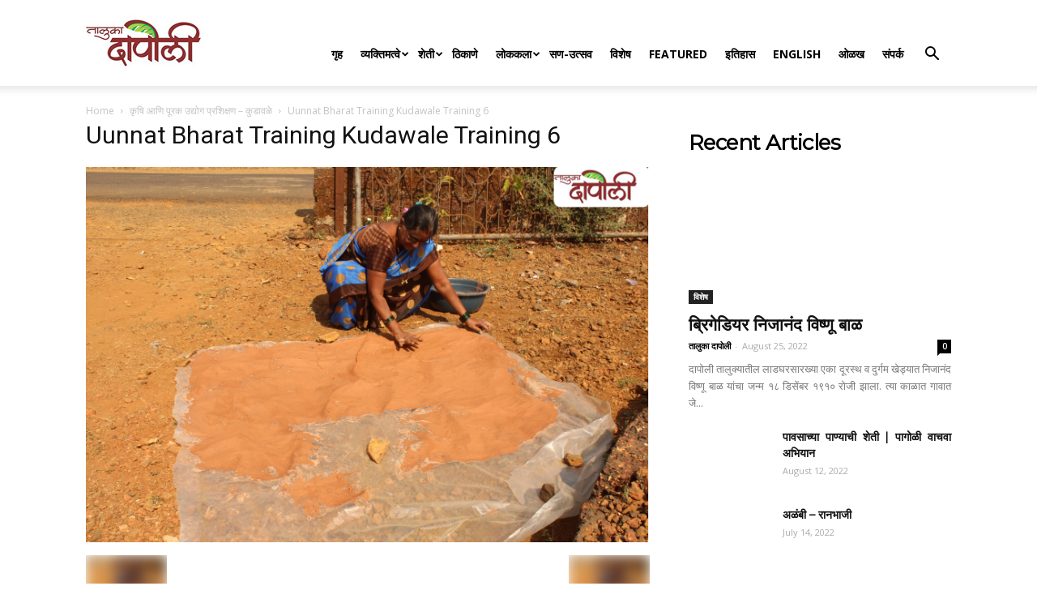

--- FILE ---
content_type: text/html; charset=utf-8
request_url: https://www.google.com/recaptcha/api2/aframe
body_size: 267
content:
<!DOCTYPE HTML><html><head><meta http-equiv="content-type" content="text/html; charset=UTF-8"></head><body><script nonce="F_I0ZCQdT57bhk6ZylKR1Q">/** Anti-fraud and anti-abuse applications only. See google.com/recaptcha */ try{var clients={'sodar':'https://pagead2.googlesyndication.com/pagead/sodar?'};window.addEventListener("message",function(a){try{if(a.source===window.parent){var b=JSON.parse(a.data);var c=clients[b['id']];if(c){var d=document.createElement('img');d.src=c+b['params']+'&rc='+(localStorage.getItem("rc::a")?sessionStorage.getItem("rc::b"):"");window.document.body.appendChild(d);sessionStorage.setItem("rc::e",parseInt(sessionStorage.getItem("rc::e")||0)+1);localStorage.setItem("rc::h",'1766766539829');}}}catch(b){}});window.parent.postMessage("_grecaptcha_ready", "*");}catch(b){}</script></body></html>